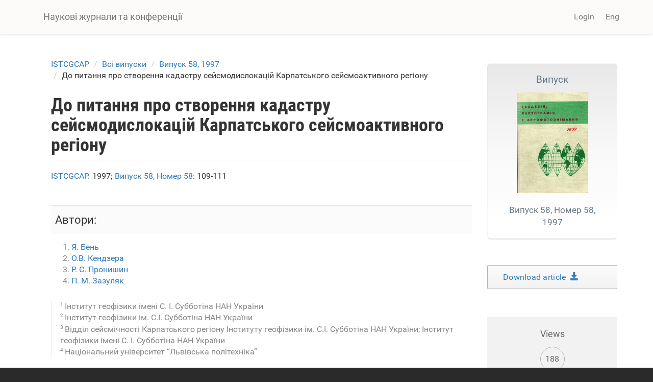

--- FILE ---
content_type: text/html; charset=utf-8
request_url: https://science.lpnu.ua/uk/istcgcap/vsi-vypusky/vypusk-58-1997/do-pytannya-pro-stvorennya-kadastru-seysmodyslokaciy-karpatskogo
body_size: 7237
content:











<!DOCTYPE html>
<html lang="uk" dir="ltr" prefix="content: http://purl.org/rss/1.0/modules/content/ dc: http://purl.org/dc/terms/ foaf: http://xmlns.com/foaf/0.1/ og: http://ogp.me/ns# rdfs: http://www.w3.org/2000/01/rdf-schema# sioc: http://rdfs.org/sioc/ns# sioct: http://rdfs.org/sioc/types# skos: http://www.w3.org/2004/02/skos/core# xsd: http://www.w3.org/2001/XMLSchema#">
<head>
  <link rel="profile" href="http://www.w3.org/1999/xhtml/vocab" />
  <meta name="viewport" content="width=device-width, initial-scale=1.0">
  <meta http-equiv="Content-Type" content="text/html; charset=utf-8" />
<script type="text/x-mathjax-config">
MathJax.Hub.Config({
  extensions: ['tex2jax.js'],
  jax: ['input/TeX','output/HTML-CSS'],
  tex2jax: {
    inlineMath: [ ['$','$'], ['\\(','\\)'] ],
    processEscapes: true,
    processClass: 'tex2jax',
    ignoreClass: 'html'
  },
  showProcessingMessages: false,
  messageStyle: 'none'
});
</script><link rel="shortcut icon" href="https://science.lpnu.ua/sites/default/files/favicon_2_1.ico" type="image/vnd.microsoft.icon" />
<meta name="generator" content="Drupal 7 (https://www.drupal.org)" />
<link rel="canonical" href="https://science.lpnu.ua/uk/istcgcap/vsi-vypusky/vypusk-58-1997/do-pytannya-pro-stvorennya-kadastru-seysmodyslokaciy-karpatskogo" />
<link rel="shortlink" href="https://science.lpnu.ua/uk/node/10044" />
<meta name="citation_title" content="До питання про створення кадастру сейсмодислокацій Карпатського сейсмоактивного регіону" />
<meta name="citation_author" content="Я. Бень" />
<meta name="citation_author" content="О.В. Кендзера" />
<meta name="citation_author" content="Р. С. Пронишин" />
<meta name="citation_author" content="П. М. Зазуляк" />
<meta name="citation_publication_date" content="Tue, 03/27/2018 - 16:38" />
<meta name="citation_journal_title" content="«Геодезія, картографія і аерофотознімання»" />
<meta name="citation_issn" content="0130-1039 (previous), 2414-9993 print, 2415-3001 online" />
<meta name="citation_volume" content="58" />
<meta name="citation_firstpage" content="109-111" />
  <title>До питання про створення кадастру сейсмодислокацій Карпатського сейсмоактивного регіону | Наукові журнали та конференції</title>
  <link type="text/css" rel="stylesheet" href="https://science.lpnu.ua/sites/default/files/css/css_lQaZfjVpwP_oGNqdtWCSpJT1EMqXdMiU84ekLLxQnc4.css" media="all" />
<link type="text/css" rel="stylesheet" href="https://science.lpnu.ua/sites/default/files/css/css_AdJ--Sd209AePa5Y3KucB0l9gb5acDgGptFtO3PbbQ4.css" media="all" />
<link type="text/css" rel="stylesheet" href="https://science.lpnu.ua/sites/default/files/css/css_erskS4CmMf7iHJTWaDIhX3XxbDqURXE1I1ooXLYwPK0.css" media="all" />
<link type="text/css" rel="stylesheet" href="https://cdn.jsdelivr.net/npm/bootstrap@3.3.5/dist/css/bootstrap.min.css" media="all" />
<link type="text/css" rel="stylesheet" href="https://cdn.jsdelivr.net/npm/@unicorn-fail/drupal-bootstrap-styles@0.0.2/dist/3.3.1/7.x-3.x/drupal-bootstrap.min.css" media="all" />
<link type="text/css" rel="stylesheet" href="https://science.lpnu.ua/sites/default/files/css/css_GbuCNacVdixzVzZhoS-X-oWpD6Wx6rxeroBsqFcv38U.css" media="all" />
<link type="text/css" rel="stylesheet" href="https://science.lpnu.ua/sites/default/files/css/css_VY3HXPrKrcXkS1JXAAbH8wwHzjtJ3bDVEWtLW_aXRfk.css" media="all" />
  <!-- HTML5 element support for IE6-8 -->
  <!--[if lt IE 9]>
    <script src="https://cdn.jsdelivr.net/html5shiv/3.7.3/html5shiv-printshiv.min.js"></script>
  <![endif]-->
  <script src="//ajax.googleapis.com/ajax/libs/jquery/2.2.4/jquery.min.js"></script>
<script>window.jQuery || document.write("<script src='/sites/all/modules/jquery_update/replace/jquery/2.2/jquery.min.js'>\x3C/script>")</script>
<script src="https://science.lpnu.ua/sites/default/files/js/js_GOikDsJOX04Aww72M-XK1hkq4qiL_1XgGsRdkL0XlDo.js"></script>
<script src="https://cdn.jsdelivr.net/npm/bootstrap@3.3.5/dist/js/bootstrap.min.js"></script>
<script>document.createElement( "picture" );</script>
<script src="https://science.lpnu.ua/sites/default/files/js/js_h1kIQc82oEnjts8Q2IjhIr4-vOXZTPPeUAahkcuTUZs.js"></script>
<script src="https://science.lpnu.ua/sites/default/files/js/js_63u7-KrFPZXwn1nWOeDDqpZ_dTR7lcqC4qIbYA67icg.js"></script>
<script src="https://platform.linkedin.com/in.js?async=true"></script>
<script src="https://science.lpnu.ua/sites/default/files/js/js_w-aM4KNWXW8Jrdf-7WOvxjpM-RH56wFYx1vCm78D3_Q.js"></script>
<script>(function(i,s,o,g,r,a,m){i["GoogleAnalyticsObject"]=r;i[r]=i[r]||function(){(i[r].q=i[r].q||[]).push(arguments)},i[r].l=1*new Date();a=s.createElement(o),m=s.getElementsByTagName(o)[0];a.async=1;a.src=g;m.parentNode.insertBefore(a,m)})(window,document,"script","https://www.google-analytics.com/analytics.js","ga");ga("create", "UA-107083017-1", {"cookieDomain":"auto"});ga("set", "anonymizeIp", true);ga("send", "pageview");</script>
<script src="https://science.lpnu.ua/sites/default/files/js/js_Vlf6jkIcnbVMukpqqFOsrm0jcEoyTLYCAd2BK-ydqYw.js"></script>
<script src="https://cdnjs.cloudflare.com/ajax/libs/mathjax/2.7.0/MathJax.js?config=TeX-AMS-MML_HTMLorMML"></script>
<script src="https://science.lpnu.ua/sites/default/files/js/js_9HHImtiZlnaWOyJmjUqC--O8R6MGRHCztl97E2hDHng.js"></script>
<script>jQuery.extend(Drupal.settings, {"basePath":"\/","pathPrefix":"uk\/","setHasJsCookie":0,"ajaxPageState":{"theme":"science","theme_token":"ooL-cecOIBI9S6_xuMtKSD8HhLrTRB_q2Nl_ReooAUs","js":{"sites\/all\/modules\/picture\/picturefill2\/picturefill.min.js":1,"sites\/all\/modules\/picture\/picture.min.js":1,"sites\/all\/themes\/bootstrap\/js\/bootstrap.js":1,"\/\/ajax.googleapis.com\/ajax\/libs\/jquery\/2.2.4\/jquery.min.js":1,"0":1,"misc\/jquery-extend-3.4.0.js":1,"misc\/jquery-html-prefilter-3.5.0-backport.js":1,"misc\/jquery.once.js":1,"misc\/drupal.js":1,"sites\/all\/modules\/jquery_update\/js\/jquery_browser.js":1,"https:\/\/cdn.jsdelivr.net\/npm\/bootstrap@3.3.5\/dist\/js\/bootstrap.min.js":1,"1":1,"sites\/all\/modules\/comment_notify\/comment_notify.js":1,"sites\/all\/modules\/mathjax\/mathjax.js":1,"public:\/\/languages\/uk_nF9Uq4BQ16vXT2bBWBlZ3dvv-q16-dqSmV_VPItTzPU.js":1,"sites\/all\/libraries\/colorbox\/jquery.colorbox-min.js":1,"sites\/all\/modules\/colorbox\/js\/colorbox.js":1,"sites\/all\/modules\/colorbox\/styles\/default\/colorbox_style.js":1,"sites\/all\/modules\/nodeviewcount\/theme\/js\/nodeviewcount.js":1,"sites\/all\/modules\/service_links\/js\/facebook_share.js":1,"sites\/all\/modules\/service_links\/js\/twitter_button.js":1,"sites\/all\/modules\/service_links\/js\/google_plus_one.js":1,"https:\/\/platform.linkedin.com\/in.js?async=true":1,"sites\/all\/modules\/service_links\/js\/linkedin_share_button.js":1,"sites\/all\/modules\/google_analytics\/googleanalytics.js":1,"2":1,"sites\/all\/libraries\/pdf.js\/build\/pdf.js":1,"https:\/\/cdnjs.cloudflare.com\/ajax\/libs\/mathjax\/2.7.0\/MathJax.js?config=TeX-AMS-MML_HTMLorMML":1,"sites\/all\/themes\/science\/css\/but_down.js":1},"css":{"modules\/system\/system.base.css":1,"sites\/all\/modules\/comment_notify\/comment_notify.css":1,"sites\/all\/modules\/date\/date_api\/date.css":1,"sites\/all\/modules\/date\/date_popup\/themes\/datepicker.1.7.css":1,"modules\/field\/theme\/field.css":1,"sites\/all\/modules\/node\/node.css":1,"sites\/all\/modules\/picture\/picture_wysiwyg.css":1,"sites\/all\/modules\/views\/css\/views.css":1,"sites\/all\/modules\/ckeditor\/css\/ckeditor.css":1,"sites\/all\/modules\/colorbox\/styles\/default\/colorbox_style.css":1,"sites\/all\/modules\/ctools\/css\/ctools.css":1,"modules\/locale\/locale.css":1,"https:\/\/cdn.jsdelivr.net\/npm\/bootstrap@3.3.5\/dist\/css\/bootstrap.min.css":1,"https:\/\/cdn.jsdelivr.net\/npm\/@unicorn-fail\/drupal-bootstrap-styles@0.0.2\/dist\/3.3.1\/7.x-3.x\/drupal-bootstrap.min.css":1,"sites\/all\/themes\/science\/css\/style.css":1,"sites\/all\/themes\/science\/css\/bootstrap-ms.css":1,"sites\/default\/files\/fontyourface\/font.css":1,"public:\/\/fontyourface\/local_fonts\/Roboto_Condensed_bold-normal-normal\/stylesheet.css":1,"public:\/\/fontyourface\/local_fonts\/Roboto-italic-normal\/stylesheet.css":1,"public:\/\/fontyourface\/local_fonts\/Roboto_normal-normal-normal\/stylesheet.css":1}},"colorbox":{"opacity":"0.85","current":"{current} of {total}","previous":"\u00ab Prev","next":"Next \u00bb","close":"Close","maxWidth":"98%","maxHeight":"98%","fixed":true,"mobiledetect":true,"mobiledevicewidth":"480px","file_public_path":"\/sites\/default\/files","specificPagesDefaultValue":"admin*\nimagebrowser*\nimg_assist*\nimce*\nnode\/add\/*\nnode\/*\/edit\nprint\/*\nprintpdf\/*\nsystem\/ajax\nsystem\/ajax\/*"},"nodeviewcount":{"nodeviewcount_path":"nodeviewcount","nodeviewcount_nid":"10044","nodeviewcount_uid":0},"ws_fs":{"type":"button_count","app_id":"1914490655438645","css":""},"ws_gpo":{"size":"medium","annotation":"","lang":"","callback":"","width":300},"ws_lsb":{"countmode":"right"},"googleanalytics":{"trackOutbound":1,"trackMailto":1,"trackDownload":1,"trackDownloadExtensions":"7z|aac|arc|arj|asf|asx|avi|bin|csv|doc(x|m)?|dot(x|m)?|exe|flv|gif|gz|gzip|hqx|jar|jpe?g|js|mp(2|3|4|e?g)|mov(ie)?|msi|msp|pdf|phps|png|ppt(x|m)?|pot(x|m)?|pps(x|m)?|ppam|sld(x|m)?|thmx|qtm?|ra(m|r)?|sea|sit|tar|tgz|torrent|txt|wav|wma|wmv|wpd|xls(x|m|b)?|xlt(x|m)|xlam|xml|z|zip","trackColorbox":1},"ogContext":{"groupType":"node","gid":"8138"},"bootstrap":{"anchorsFix":"0","anchorsSmoothScrolling":"0","formHasError":1,"popoverEnabled":1,"popoverOptions":{"animation":1,"html":0,"placement":"right","selector":"","trigger":"click","triggerAutoclose":1,"title":"","content":"","delay":0,"container":"body"},"tooltipEnabled":1,"tooltipOptions":{"animation":1,"html":0,"placement":"auto left","selector":"","trigger":"hover focus","delay":0,"container":"body"}}});</script>
</head>
<body class="html not-front not-logged-in one-sidebar sidebar-second page-node page-node- page-node-10044 node-type-paper og-context og-context-node og-context-node-8138 i18n-uk">
  <div id="skip-link">
    <a href="#main-content" class="element-invisible element-focusable">Skip to main content</a>
  </div>
    

<div class ="topnav">
<header id="navbar" role="banner" class="navbar container navbar-default">
  <div class="container">
    <div class="navbar-header">
      
              <a class="name navbar-brand" href="/uk" title="Головна">Наукові журнали та конференції</a>
      
              <button type="button" class="navbar-toggle" data-toggle="collapse" data-target=".navbar-collapse">
          <span class="sr-only">Toggle navigation</span>
          <span class="icon-bar"></span>
          <span class="icon-bar"></span>
          <span class="icon-bar"></span>
        </button>
          </div>

          <div class="navbar-collapse collapse">
        <nav role="navigation">
                                <ul class="menu nav navbar-nav secondary"><li class="first last leaf" id="user_login"><a href="/uk/user">Login</a></li>
</ul>                                  <div class="region region-navigation">
    <section id="block-locale-language-content" class="block block-locale clearfix">

      
  <div class="item-list"><ul class="nav navbar-nav navbar-right"><li class="lang_en first"><a href="/istcgcap/all-volumes-and-issues/volume-58-1997/question-creating-cadastre-seismic-dislocation" class=""><span class='lang-sm' lang='en'></span> Eng</a></li>
<li class="lang_uk active last"><a href="/uk/istcgcap/vsi-vypusky/vypusk-58-1997/do-pytannya-pro-stvorennya-kadastru-seysmodyslokaciy-karpatskogo" class="active"><span class='lang-sm' lang='uk'></span> Укр</a></li>
</ul></div>
</section>
  </div>
                  </nav>
      </div>
      </div>
</header>
</div>

<div class="main-container container empty-hero">

<div class="main-container container">

  <header role="banner" id="page-header">
    <div id= "content">
    </div>
	
  </header> <!-- /#page-header -->

  <div class="row">

    
    <section class="col-sm-9">
            <ol class="breadcrumb"><li><a href="/uk/istcgcap">ISTCGCAP</a></li>
<li><a href="/uk/istcgcap/vsi-vypusky">Всі випуски</a></li>
<li><a href="/uk/istcgcap/vsi-vypusky/vypusk-58-1997">Випуск 58, 1997</a></li>
<li>До питання про створення кадастру сейсмодислокацій Карпатського сейсмоактивного регіону</li>
</ol>      <a id="main-content"></a>
                    <h1 class="page-header">До питання про створення кадастру сейсмодислокацій Карпатського сейсмоактивного регіону</h1>
                                                          <div class="region region-content">
    <section id="block-views-732990c9da7f31ce574ff3bec5bd43d8" class="block block-views clearfix">

      
  <div class="view view-authors-article-journal- view-id-authors_article_journal_ view-display-id-block_4 view-dom-id-6d01a3455c7571b09fab2e85461f818a">
        
  
  
      <div class="view-content">
        <div class="views-row views-row-1 views-row-odd views-row-first views-row-last">
      
  <div class="views-field views-field-title-1">        <span class="field-content"><a href="/uk/istcgcap">ISTCGCAP.</a></span>  </div>  
  <div class="views-field views-field-field-year">        <div class="field-content">1997; </div>  </div>  
  <div class="views-field views-field-title">        <span class="field-content"><a href="/uk/istcgcap/vsi-vypusky/vypusk-58-1997">Випуск 58, Номер 58</a></span>  </div>  
  <div class="views-field views-field-field-pages">        <div class="field-content">: 109-111</div>  </div>  </div>
    </div>
  
  
  
  
  
  
</div>
</section>
<section id="block-views-7e99d94924aec600eba78e5a483f96de" class="block block-views clearfix">

      
  <div class="view view-authors-article-journal- view-id-authors_article_journal_ view-display-id-block_3 view-dom-id-762c0255d3a0c5f88a967eed62eb9d58">
        
  
  
      <div class="view-content">
        <div class="views-row views-row-1 views-row-odd views-row-first views-row-last">
      </div>
    </div>
  
  
  
  
  
  
</div>
</section>
<section id="block-views-bibliography-paper-block" class="block block-views clearfix">

      
  <div class="view view-bibliography-paper view-id-bibliography_paper view-display-id-block view-dom-id-76e024080f19a17ba7ca124fc5c06317">
        
  
  
      <div class="view-content">
        <div class="views-row views-row-1 views-row-odd views-row-first views-row-last">
      </div>
    </div>
  
  
  
  
  
  
</div>
</section>
<section id="block-views-authors-article-journal-block" class="block block-views clearfix">

      
  <div class="view view-authors-article-journal- view-id-authors_article_journal_ view-display-id-block view-dom-id-2dc2f757b7bf5cad7c5236e6e8319bdb">
        
  
  
      <div class="view-content">
        <div class="views-row views-row-1 views-row-odd views-row-first views-row-last">
      
  <div class="views-field views-field-field-authors-paper">    <strong class="views-label views-label-field-authors-paper">Автори: </strong>    <div class="field-content nobr"><ol><li><a href="/uk/all-authors-journals/ya-ben">Я. Бень</a></li>
<li><a href="/uk/all-authors-journals/ov-kendzera">О.В. Кендзера</a></li>
<li><a href="/uk/all-authors-journals/r-s-pronyshyn">Р. С. Пронишин</a></li>
<li><a href="/uk/all-authors-journals/p-m-zazulyak">П. М. Зазуляк</a></li>
</ol></div>  </div>  </div>
    </div>
  
  
      <div class="attachment attachment-after">
      <div class="view view-authors-article-journal- view-id-authors_article_journal_ view-display-id-attachment_1">
        
  
  
      <div class="view-content">
        <div class="views-row views-row-1 views-row-odd views-row-first">
      
  <div class="views-field views-field-field-affiliation-p-">        <div class="field-content"><div class="authors_affiliation"><div class="affiliation_count">1</div>Інститут геофізики імені С. І. Субботіна НАН України</div></div>  </div>  </div>
  <div class="views-row views-row-2 views-row-even">
      
  <div class="views-field views-field-field-affiliation-p-">        <div class="field-content"><div class="authors_affiliation"><div class="affiliation_count">2</div>Інститут геофізики ім. С.І. Субботіна НАН України</div></div>  </div>  </div>
  <div class="views-row views-row-3 views-row-odd">
      
  <div class="views-field views-field-field-affiliation-p-">        <div class="field-content"><div class="authors_affiliation"><div class="affiliation_count">3</div>Відділ сейсмічності Карпатського регіону Інституту геофізики ім. С.І. Субботіна НАН України; Інститут геофізики імені С. І. Субботіна НАН України</div></div>  </div>  </div>
  <div class="views-row views-row-4 views-row-even views-row-last">
      
  <div class="views-field views-field-field-affiliation-p-">        <div class="field-content"><div class="authors_affiliation"><div class="affiliation_count">4</div>Національний університет “Львівська політехніка”</div></div>  </div>  </div>
    </div>
  
  
  
  
  
  
</div>    </div>
  
  
  
  
</div>
</section>
<section id="block-system-main" class="block block-system clearfix">

      
  <article id="node-10044" class="node node-paper clearfix" about="/uk/istcgcap/vsi-vypusky/vypusk-58-1997/do-pytannya-pro-stvorennya-kadastru-seysmodyslokaciy-karpatskogo" typeof="sioc:Item foaf:Document">
    <header>
            <span property="dc:title" content="До питання про створення кадастру сейсмодислокацій Карпатського сейсмоактивного регіону" class="rdf-meta element-hidden"></span>      </header>
    <div class="field field-name-field-full-text field-type-file field-label-hidden"><div class="field-items"><div class="field-item even"><iframe class="pdf" webkitallowfullscreen="" mozallowfullscreen="" allowfullscreen="" frameborder="no" width="100%" height="600px" src="https://science.lpnu.ua/sites/all/libraries/pdf.js/web/viewer.html?file=https%3A%2F%2Fscience.lpnu.ua%2Fsites%2Fdefault%2Ffiles%2Fjournal-paper%2F2018%2Fmar%2F10044%2Fben1.pdf" data-src="https://science.lpnu.ua/sites/default/files/journal-paper/2018/mar/10044/ben1.pdf">https://science.lpnu.ua/sites/default/files/journal-paper/2018/mar/10044/ben1.pdf</iframe>
</div></div></div>     <footer>
          <ul class="links list-inline"><li class="service-links-facebook-share first"><a href="http://www.facebook.com/sharer.php" title="Share this post on Facebook" class="service-links-facebook-share" rel="https://science.lpnu.ua/uk/istcgcap/vsi-vypusky/vypusk-58-1997/do-pytannya-pro-stvorennya-kadastru-seysmodyslokaciy-karpatskogo"><span class="element-invisible">Share on Facebook</span></a></li>
<li class="service-links-twitter-widget"><a href="http://twitter.com/share?url=https%3A//science.lpnu.ua/uk/istcgcap/vsi-vypusky/vypusk-58-1997/do-pytannya-pro-stvorennya-kadastru-seysmodyslokaciy-karpatskogo&amp;count=horizontal&amp;via=&amp;text=%D0%94%D0%BE%20%D0%BF%D0%B8%D1%82%D0%B0%D0%BD%D0%BD%D1%8F%20%D0%BF%D1%80%D0%BE%20%D1%81%D1%82%D0%B2%D0%BE%D1%80%D0%B5%D0%BD%D0%BD%D1%8F%20%D0%BA%D0%B0%D0%B4%D0%B0%D1%81%D1%82%D1%80%D1%83%20%D1%81%D0%B5%D0%B9%D1%81%D0%BC%D0%BE%D0%B4%D0%B8%D1%81%D0%BB%D0%BE%D0%BA%D0%B0%D1%86%D1%96%D0%B9%20%D0%9A%D0%B0%D1%80%D0%BF%D0%B0%D1%82%D1%81%D1%8C%D0%BA%D0%BE%D0%B3%D0%BE%20%D1%81%D0%B5%D0%B9%D1%81%D0%BC%D0%BE%D0%B0%D0%BA%D1%82%D0%B8%D0%B2%D0%BD%D0%BE%D0%B3%D0%BE%20%D1%80%D0%B5%D0%B3%D1%96%D0%BE%D0%BD%D1%83&amp;counturl=https%3A//science.lpnu.ua/uk/istcgcap/vsi-vypusky/vypusk-58-1997/do-pytannya-pro-stvorennya-kadastru-seysmodyslokaciy-karpatskogo" class="twitter-share-button service-links-twitter-widget" title="Tweet This" rel="nofollow"><span class="element-invisible">Tweet Widget</span></a></li>
<li class="service-links-linkedin-share-button"><a href="https://science.lpnu.ua/uk/istcgcap/vsi-vypusky/vypusk-58-1997/do-pytannya-pro-stvorennya-kadastru-seysmodyslokaciy-karpatskogo" title="Share on Linkedin" class="service-links-linkedin-share-button" rel="nofollow"><span class="element-invisible">Linkedin Share Button</span></a></li>
<li class="service-links-google-plus-one last"><a href="https://science.lpnu.ua/uk/istcgcap/vsi-vypusky/vypusk-58-1997/do-pytannya-pro-stvorennya-kadastru-seysmodyslokaciy-karpatskogo" title="Plus it" class="service-links-google-plus-one" rel="nofollow"><span class="element-invisible">Google Plus One</span></a></li>
</ul>  </footer>
      </article>

</section>
  </div>
    </section>

          <aside class="col-sm-3" role="complementary">
          <div class="region region-sidebar-second">
    <section id="block-views-issue-block-1" class="block block-views clearfix">

      
  <div class="view view-issue view-id-issue view-display-id-block_1 view-dom-id-4815c56da8d0b4a9993a4563645c741f">
        
  
  
      <div class="view-content">
        <div class="views-row views-row-1 views-row-odd views-row-first views-row-last">
      
  <div class="views-field views-field-title">        <span class="field-content"><a href="/uk/istcgcap/vsi-vypusky/vypusk-58-1997"><div class='aboutissue'>
<div class='issuetitle'>Випуск</div>
<div class='journal_cover'><img typeof="foaf:Image" class="img-responsive" src="https://science.lpnu.ua/sites/default/files/issue/2018/8138/geodezia-58.jpg" width="989" height="1392" alt="" /></div>
<div class='issuepaper'>
Випуск 58, Номер 58, 1997
</div>
</div></a></span>  </div>  </div>
    </div>
  
  
  
  
  
  
</div>
</section>
<section id="block-views-full-text-article-block" class="block block-views clearfix">

      
  <div class="view view-full-text-article view-id-full_text_article view-display-id-block view-dom-id-2017c3dad271ba18d6803363dd2d9a75">
        
  
  
      <div class="view-content">
        <div class="views-row views-row-1 views-row-odd views-row-first views-row-last">
      
  <div class="views-field views-field-field-full-text">        <div class="field-content"><div class="download-article"><a href="https://science.lpnu.ua/sites/default/files/journal-paper/2018/mar/10044/ben1.pdf" target="_blank">Download article  <div class="glyphicon glyphicon-save"></div></a></div></div>  </div>  </div>
    </div>
  
  
  
  
  
  
</div>
</section>
<section id="block-views-issue-block-4" class="block block-views clearfix">

      
  <div class="view view-issue view-id-issue view-display-id-block_4 view-dom-id-5d59795ea208a2fa966197e4c4c500d1">
        
  
  
      <div class="view-content">
        <div class="views-row views-row-1 views-row-odd views-row-first views-row-last">
      
  <div class="views-field views-field-field--link">        <div class="field-content"></div>  </div>  </div>
    </div>
  
  
  
  
  
  
</div>
</section>
<section id="block-views-de2497ac24d4a10e646b3cb884677920" class="block block-views clearfix">

      
  <div class="view view-nodeviewscount-statistics view-id-nodeviewscount_statistics view-display-id-block_1 view-dom-id-79b6a9e77e9609093773884208bb4847">
        
  
  
      <div class="view-content">
        <div class="views-row views-row-1 views-row-odd views-row-first views-row-last">
      
  <div class="views-field views-field-nid">    <span class="views-label views-label-nid readerslabel">Views</span>    <span class="field-content readers">188</span>  </div>  </div>
    </div>
  
  
  
  
  
  
</div>
</section>
  </div>
      </aside>  <!-- /#sidebar-second -->
    
  </div>
</div>
</div>


<div id="conference_news">
	<div class="container">
			</div>
</div>


<div id="content_wide">
	<div class="container">	
			</div>
</div>

<div class="footer_block">
  <footer class="footer container">
      <div class="region region-footer">
    <section id="block-block-23" class="block block-block clearfix">

      
  <div class="tex2jax"><div class="img-logo"><a href="http://www.lp.edu.ua/" target="_blank"><img alt="" src="/sites/default/files/NULP3.png" /></a></div>
</div>
</section>
<section id="block-block-2" class="block block-block clearfix">

      
  <div class="tex2jax"><p>© Наукові журнали та конференції, 2025.</p>
</div>
</section>
<section id="block-block-24" class="block block-block clearfix">

      
  <div class="tex2jax"><div><img alt="" src="/sites/default/files/openaccess1.png" /></div>
</div>
</section>
  </div>
  </footer>
</div>
  <script src="https://science.lpnu.ua/sites/default/files/js/js_7Ukqb3ierdBEL0eowfOKzTkNu-Le97OPm-UqTS5NENU.js"></script>
<script src="https://science.lpnu.ua/sites/default/files/js/js_MRdvkC2u4oGsp5wVxBG1pGV5NrCPW3mssHxIn6G9tGE.js"></script>
</body>
</html>


--- FILE ---
content_type: text/html; charset=utf-8
request_url: https://accounts.google.com/o/oauth2/postmessageRelay?parent=https%3A%2F%2Fscience.lpnu.ua&jsh=m%3B%2F_%2Fscs%2Fabc-static%2F_%2Fjs%2Fk%3Dgapi.lb.en.2kN9-TZiXrM.O%2Fd%3D1%2Frs%3DAHpOoo_B4hu0FeWRuWHfxnZ3V0WubwN7Qw%2Fm%3D__features__
body_size: 162
content:
<!DOCTYPE html><html><head><title></title><meta http-equiv="content-type" content="text/html; charset=utf-8"><meta http-equiv="X-UA-Compatible" content="IE=edge"><meta name="viewport" content="width=device-width, initial-scale=1, minimum-scale=1, maximum-scale=1, user-scalable=0"><script src='https://ssl.gstatic.com/accounts/o/2580342461-postmessagerelay.js' nonce="vTXvQTsNyUwXRfzS-xzncA"></script></head><body><script type="text/javascript" src="https://apis.google.com/js/rpc:shindig_random.js?onload=init" nonce="vTXvQTsNyUwXRfzS-xzncA"></script></body></html>